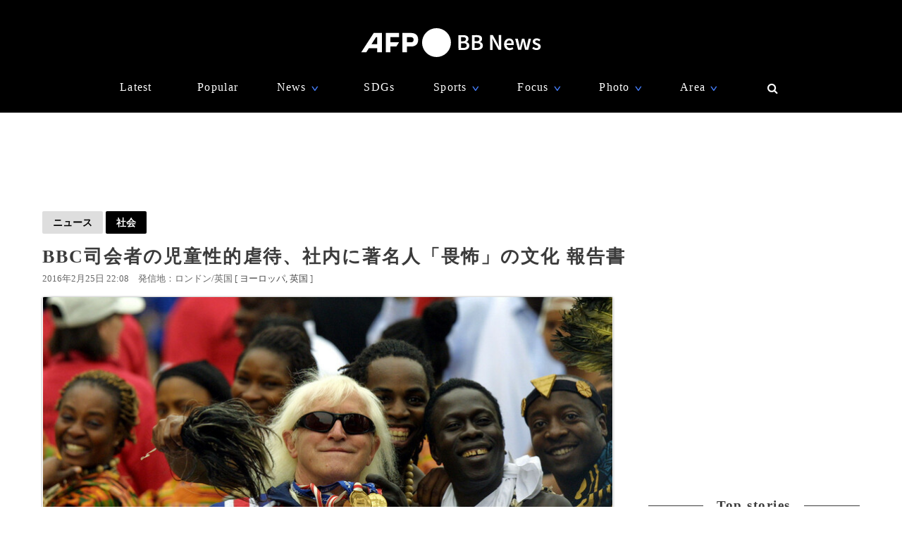

--- FILE ---
content_type: text/html; charset=utf-8
request_url: https://www.google.com/recaptcha/api2/aframe
body_size: 269
content:
<!DOCTYPE HTML><html><head><meta http-equiv="content-type" content="text/html; charset=UTF-8"></head><body><script nonce="EhRNwwCqxAb3CH3FOCJLBA">/** Anti-fraud and anti-abuse applications only. See google.com/recaptcha */ try{var clients={'sodar':'https://pagead2.googlesyndication.com/pagead/sodar?'};window.addEventListener("message",function(a){try{if(a.source===window.parent){var b=JSON.parse(a.data);var c=clients[b['id']];if(c){var d=document.createElement('img');d.src=c+b['params']+'&rc='+(localStorage.getItem("rc::a")?sessionStorage.getItem("rc::b"):"");window.document.body.appendChild(d);sessionStorage.setItem("rc::e",parseInt(sessionStorage.getItem("rc::e")||0)+1);localStorage.setItem("rc::h",'1769116083294');}}}catch(b){}});window.parent.postMessage("_grecaptcha_ready", "*");}catch(b){}</script></body></html>

--- FILE ---
content_type: application/javascript; charset=utf-8
request_url: https://fundingchoicesmessages.google.com/f/AGSKWxWsOG-al54GFLqi_6NFnPHVX8zBm_JaqlCX4kylELJCT0Nf3G1bjR1AqK-x1Ic8bOjZybjHk9jApDzyvcgmTaTynGRcb65FiNbzv8tULXar0lWd_YbKc_QFyDHkY5YgxnnCHgtKK0XH5t9f_JWU1RugLJi4lUsXK537OLgZNpn0YTGZ2fwW2zc_6FD1/_/realmedia_banner_/ad/article_/banner-ads-/adjson./adfrequencycapping.
body_size: -1288
content:
window['8430d63b-9f64-42f3-9a42-76bce6967489'] = true;